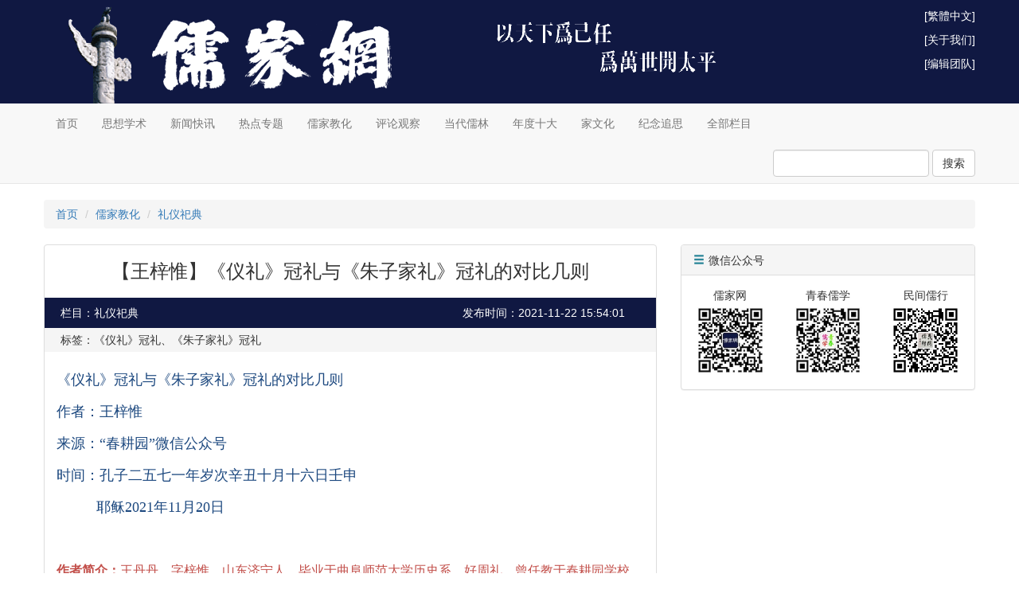

--- FILE ---
content_type: text/html; charset=UTF-8
request_url: https://www.rujiazg.com/article/21974
body_size: 10366
content:
<!DOCTYPE html PUBLIC "-//W3C//DTD XHTML 1.0 Transitional//EN" "http://www.w3.org/TR/xhtml1/DTD/xhtml1-transitional.dtd">
<html>
<head>
    <meta http-equiv="Content-Type" content="text/html; charset=utf-8">
    <meta http-equiv="X-UA-Compatible" content="IE=edge">
    <meta name="viewport" content="width=1200, user-scalable=no">
    <meta name="applicable-device" content="pc">
    <meta name="format-detection" content="telephone=no, email=no, address=no">
    <meta name="csrf-token" content="665Qb2h9Hil2sLoGliROn0ucrkVBNKAWB6ItoiUX">
    <meta name="google-site-verification" content="pbWhRZfbikYFFgO67TcPOFDnKN3II29mxU_WJx-t4XY">
            <title>【王梓惟】《仪礼》冠礼与《朱子家礼》冠礼的对比几则 - 儒家网-北京洙泗文化传承发展有限公司</title>
        <meta name="keywords" content="《仪礼》冠礼,《朱子家礼》冠礼">
    <meta name="description" content="仪礼筮宾，家礼不筮宾，直接选择贤者之宾，‘但择朋友贤而有礼者一人可也’。家礼不筮日不筮宾，注解只是说“今不能然”，龟占、蓍草占即使不能用，还有金钱占卜，家礼丧中之祭也用杯珓来问卜吉日，冠礼为何不卜，只能说是当时人的观念吧。">
    <link rel="shortcut icon" href="https://cdn.rujiazg.com/favicon.ico">
    <link rel="stylesheet" href="https://cdn.staticfile.net/twitter-bootstrap/3.3.7/css/bootstrap.min.css">
    <link rel="stylesheet" href="https://cdn.rujiazg.com/static/app/css/base.css?id=bf6a2c302d2663d8d526">
    <link rel="stylesheet" href="https://cdn.rujiazg.com/static/app/css/front.css?id=5e9a4ff678922578b28a">
        <style>
        .content p {
            font-size: 18px;
            line-height: 30px;
            word-wrap:break-word;
        }
        .content img {
            max-width: 100%;
        }
    </style>
    <!--[if lt IE 9]>
    <script src="https://cdn.staticfile.net/html5shiv/3.7.3/html5shiv.min.js"></script>
    <script src="https://cdn.staticfile.net/respond.js/1.4.2/respond.min.js"></script>
    <link href="https://cdn.rujiazg.com/static/respond/1.4.2/respond-proxy.html" id="respond-proxy">
    <link href="https://www.rujiazg.com/static/respond/1.4.2/respond.proxy.gif" id="respond-redirect">
    <script src="https://www.rujiazg.com/static/respond/1.4.2/respond.proxy.js"></script>
    <![endif]-->

    <script>
        var _hmt = _hmt || [];
        (function() {
            var hm = document.createElement("script");
            hm.src = "https://hm.baidu.com/hm.js?9babfc9b8e88a98b0ed0bb287972377f";
            var s = document.getElementsByTagName("script")[0];
            s.parentNode.insertBefore(hm, s);
        })();
    </script>
</head>
<body>
<div class="banner">
    <div class="container banner-img">
        <div class="pull-right banner-link">
            <p><a href="javascript:;" id="wjwl">[繁体中文]</a></p>

            <p><a href="https://www.rujiazg.com/about">[关于我们]</a></p>
            <p><a href="https://www.rujiazg.com/team">[编辑团队]</a></p>

        </div>
    </div>
</div>
<nav class="navbar navbar-default navbar-static-top">
    <div class="container">
        <ul class="nav navbar-nav">
            <li><a href="https://www.rujiazg.com">首页</a></li>
            <li><a href="https://www.rujiazg.com/category/5">思想学术</a></li>
            <li><a href="https://www.rujiazg.com/category/15">新闻快讯</a></li>
            <li><a href="https://www.rujiazg.com/category/9">热点专题</a></li>
            <li><a href="https://www.rujiazg.com/category/3">儒家教化</a></li>
            <li><a href="https://www.rujiazg.com/category/2">评论观察</a></li>
            <li><a href="https://www.rujiazg.com/category/4">当代儒林</a></li>
            <li><a href="https://www.rujiazg.com/category/25">年度十大</a></li>
            <li><a href="https://www.rujiazg.com/category/163">家文化</a></li>
            <li><a href="https://www.rujiazg.com/category/77">纪念追思</a></li>
            <li><a href="https://www.rujiazg.com/category">全部栏目</a></li>
        </ul>
        <ul class="nav navbar-nav navbar-right">
                            
                
                    </ul>
        <form class="navbar-form navbar-right" style="padding-right: 0;" method="get" action="https://www.rujiazg.com/search" autocomplete="off">
            <div class="form-group">
                <input type="text" name="q" class="form-control" value="">
            </div>
            <button type="submit" class="btn btn-default">搜索</button>
        </form>
    </div>
</nav>
<div class="container">
        <ol class="breadcrumb">
        <li><a href="https://www.rujiazg.com">首页</a></li>
                <li><a href="https://www.rujiazg.com/category/3">儒家教化</a></li>
                    <li><a href="https://www.rujiazg.com/category/16">礼仪祀典</a></li>
            </ol>
    <div class="row">
        <div class="col-xs-8">
            <div class="panel panel-default">
                
                    
                        
                        
                        
                        
                        
                    
                    
                
                <div class="panel-body" style="padding: 0 15px;">
                    <h3 class="text-center" style="margin-bottom: 20px;">【王梓惟】《仪礼》冠礼与《朱子家礼》冠礼的对比几则</h3>
                    <div class="row" style="background-color:#101842;color:#FFF;padding:5px;margin: 0 -15px;line-height: 28px;">
                        
                        <div class="col-xs-8">栏目：礼仪祀典</div>
                        
                        <div class="col-xs-4">发布时间：2021-11-22 15:54:01</div>
                    </div>
                    <div class="row" style="background-color:#f5f5f5;padding:5px;margin: 0 -15px 20px;line-height: 20px;">
                        
                        <div class="col-xs-12">标签：《仪礼》冠礼、《朱子家礼》冠礼</div>
                    </div>
                                        <div class="content word-break" style="margin-bottom: 20px;">
                        <p class="MsoNormal"><span style="font-size: large; font-family: 微软雅黑; color: rgb(28, 72, 127);"><font style="">《仪礼》冠礼与《朱子家礼》冠礼的对比几则</font><o:p></o:p></span></p><p class="MsoNormal"><span style="font-size: large; font-family: 微软雅黑; color: rgb(28, 72, 127);">作者：王梓惟<o:p></o:p></span></p><p class="MsoNormal"><span style="font-size: large; font-family: 微软雅黑; color: rgb(28, 72, 127);">来源：“春耕园”微信公众号<o:p></o:p></span></p><p class="MsoNormal"><span style="font-size: large; font-family: 微软雅黑; color: rgb(28, 72, 127);">时间：孔子二五七一年岁次辛丑十月十六日壬申<o:p></o:p></span></p><p class="MsoNormal"><span style="font-size: large; font-family: 微软雅黑;"><span style="color: rgb(28, 72, 127);">&nbsp;&nbsp;&nbsp;&nbsp;&nbsp;&nbsp;&nbsp;&nbsp;&nbsp;&nbsp;耶稣2021年11月20日</span><o:p></o:p></span></p><p class="MsoNormal"><span style="font-size: large; font-family: 微软雅黑;"><o:p>&nbsp;</o:p></span></p><p class="MsoNormal"><span style="font-family: 微软雅黑;"><span style="color: rgb(194, 79, 74); font-size: medium;"><b style=""><span style="font-weight: bold;">作者简介：</span></b>王丹丹，字梓惟，山东济宁人，毕业于曲阜师范大学历史系。好周礼，曾任教于春耕园学校。</span><span style="font-size: large;"><o:p></o:p></span></span></p><p class="MsoNormal"><span style="font-size: large; font-family: 微软雅黑;"><o:p>&nbsp;</o:p></span></p><p class="MsoNormal" align="center" style="text-align:center;"><span style="font-size: large; font-family: 微软雅黑;"><o:p>&nbsp;</o:p></span><img src="https://static.rujiazg.com/storage/article/0-555.jpg!article_800_auto"></p><p class="MsoNormal"><span style="font-size: large; font-family: 微软雅黑;"><o:p>&nbsp;</o:p></span></p><p class="MsoNormal"><span style="font-size: large; font-family: 微软雅黑;">1.加冠的年龄不同，仪礼是二十岁，家礼是十五到二十岁。<o:p></o:p></span></p><p class="MsoNormal"><span style="font-size: large; font-family: 微软雅黑;"><o:p>&nbsp;</o:p></span></p><p class="MsoNormal"><span style="font-size: large; font-family: 微软雅黑;">2.主人不同，仪礼冠礼的主人是冠者的亲父兄，若无亲父兄，则自冠。<o:p></o:p></span></p><p class="MsoNormal"><span style="font-size: large; font-family: 微软雅黑;"><o:p>&nbsp;</o:p></span></p><p class="MsoNormal"><span style="font-size: large; font-family: 微软雅黑;">家礼冠礼的主人是继高祖的宗子，若无继高祖之宗子，则次级的宗子主持，若都无，则其父主持，祝辞则假宗子为之。<o:p></o:p></span></p><p class="MsoNormal"><span style="font-size: large; font-family: 微软雅黑;"><o:p>&nbsp;</o:p></span></p><p class="MsoNormal"><span style="font-size: large; font-family: 微软雅黑;">3.地点不同，仪礼冠礼在祢庙（主人的父庙）中举行，家礼冠礼在冠者的家中举行。宋朝祭祀用的是祠堂，家礼祠堂小五架屋，不适合冠礼，冠礼众亲都在，人数众多，祠堂面积小，容纳不了那么多人。<o:p></o:p></span></p><p class="MsoNormal"><span style="font-size: large; font-family: 微软雅黑;"><o:p>&nbsp;</o:p></span></p><p class="MsoNormal"><span style="font-size: large; font-family: 微软雅黑;">4.加冠的服饰不同，都为三加，仪礼冠礼的三加衣服：<o:p></o:p></span></p><p class="MsoNormal"><span style="font-size: large; font-family: 微软雅黑;"><o:p>&nbsp;</o:p></span></p><p class="MsoNormal"><span style="font-size: large; font-family: 微软雅黑;">爵弁，玄衣，纁裳，缁带，韎韐。纁屦，黑絇繶纯<o:p></o:p></span></p><p class="MsoNormal"><span style="font-size: large; font-family: 微软雅黑;"><o:p>&nbsp;</o:p></span></p><p class="MsoNormal"><span style="font-size: large; font-family: 微软雅黑;">皮弁，素衣，素积裳，缁带，素韠。白屦，缁絇繶纯<o:p></o:p></span></p><p class="MsoNormal"><span style="font-size: large; font-family: 微软雅黑;"><o:p>&nbsp;</o:p></span></p><p class="MsoNormal"><span style="font-size: large; font-family: 微软雅黑;">缁布冠，玄衣，玄裳[上士玄裳、中士黄裳、下士杂裳]，缁带，爵韠。黑屦，青絇繶纯。<o:p></o:p></span></p><p class="MsoNormal"><span style="font-size: large; font-family: 微软雅黑;"><o:p>&nbsp;</o:p></span></p><p class="MsoNormal"><span style="font-size: large; font-family: 微软雅黑;">家礼冠礼的三加衣服：<o:p></o:p></span></p><p class="MsoNormal"><span style="font-size: large; font-family: 微软雅黑;"><o:p>&nbsp;</o:p></span></p><p class="MsoNormal"><span style="font-size: large; font-family: 微软雅黑;">家礼，幅巾、深衣、大带，履<o:p></o:p></span></p><p class="MsoNormal"><span style="font-size: large; font-family: 微软雅黑;"><o:p>&nbsp;</o:p></span></p><p class="MsoNormal"><span style="font-size: large; font-family: 微软雅黑;">再加，帽子，服皂衫，革带，鞋。<o:p></o:p></span></p><p class="MsoNormal"><span style="font-size: large; font-family: 微软雅黑;"><o:p>&nbsp;</o:p></span></p><p class="MsoNormal"><span style="font-size: large; font-family: 微软雅黑;">三加，幞头，公服，革带，靴，执笏。若襕衫，靴。<o:p></o:p></span></p><p class="MsoNormal"><span style="font-size: large; font-family: 微软雅黑;"><o:p>&nbsp;</o:p></span></p><p class="MsoNormal"><span style="font-size: large; font-family: 微软雅黑;">5.仪礼加冠前要筮日，家礼不筮日，在正月内择一日。家礼“古礼筮日，今不能然，但正月内择一日可也”，仪礼当在二月，《夏小正》云：“二月绥多士女，冠子取妻时也。”<o:p></o:p></span></p><p class="MsoNormal"><span style="font-size: large; font-family: 微软雅黑;"><o:p>&nbsp;</o:p></span></p><p class="MsoNormal"><span style="font-size: large; font-family: 微软雅黑;">6.仪礼在庙中举行，故不告庙，家礼冠前要去告庙（祠堂），家礼用告祠堂比拟于仪礼的筮日了。<o:p></o:p></span></p><p class="MsoNormal"><span style="font-size: large; font-family: 微软雅黑;"><o:p>&nbsp;</o:p></span></p><p class="MsoNormal"><span style="font-size: large; font-family: 微软雅黑;">7.仪礼筮宾，家礼不筮宾，直接选择贤者之宾，‘但择朋友贤而有礼者一人可也’。家礼不筮日不筮宾，注解只是说“今不能然”，龟占、蓍草占即使不能用，还有金钱占卜，家礼丧中之祭也用杯珓来问卜吉日，冠礼为何不卜，只能说是当时人的观念吧。<o:p></o:p></span></p><p class="MsoNormal"><span style="font-size: large; font-family: 微软雅黑;"><o:p>&nbsp;</o:p></span></p><p class="MsoNormal"><span style="font-size: large; font-family: 微软雅黑;">8.戒宾，二礼都是礼辞，言辞基本相同。<o:p></o:p></span></p><p class="MsoNormal"><span style="font-size: large; font-family: 微软雅黑;"><o:p>&nbsp;</o:p></span></p><p class="MsoNormal"><span style="font-size: large; font-family: 微软雅黑;">9.宿宾，仪礼冠礼是加冠的前两天，家礼冠礼是前一天。仪礼冠礼是主人朝服亲自去，家礼冠礼是遣子弟以书信致辞。<o:p></o:p></span></p><p class="MsoNormal"><span style="font-size: large; font-family: 微软雅黑;"><o:p>&nbsp;</o:p></span></p><p class="MsoNormal"><span style="font-size: large; font-family: 微软雅黑;">10.仪礼有宿赞者，家礼无。<o:p></o:p></span></p><p class="MsoNormal"><span style="font-size: large; font-family: 微软雅黑;"><o:p>&nbsp;</o:p></span></p><p class="MsoNormal"><span style="font-size: large; font-family: 微软雅黑;">11仪礼在冠期的前一天有为期告期的仪式，家礼无。<o:p></o:p></span></p><p class="MsoNormal"><span style="font-size: large; font-family: 微软雅黑;"><o:p>&nbsp;</o:p></span></p><p class="MsoNormal"><span style="font-size: large; font-family: 微软雅黑;">12.家礼时代的宋代和仪礼时代的周朝宫室结构发生了变化，仪礼冠礼宫室结构是前堂，堂中后面西边是室，右边是东方，仪礼都是按这个结构来行礼，而宋朝宫室结构前厅，后中堂，后室，厅是接待宾客的地方，中堂是亲人活动的地方，室是休息或者女子待的地方。为了不忘本，家礼行礼，皆仿仪礼为之，冠礼在前厅举行，相当于仪礼在堂行冠礼，宋厅无东房，则用布在厅的东北围一个范围作为东房，厅无两阶，则画出来阼阶和宾阶。因此，陈设冠服，也皆如仪礼，东领，北上。其他酒尊等也如仪礼，只是时代不同，用的器具不同。<o:p></o:p></span></p><p class="MsoNormal"><span style="font-size: large; font-family: 微软雅黑;"><o:p>&nbsp;</o:p></span></p><p class="MsoNormal"><span style="font-size: large; font-family: 微软雅黑;">13.仪礼和家礼的三冠都是放到西阶下。<o:p></o:p></span></p><p class="MsoNormal"><span style="font-size: large; font-family: 微软雅黑;"><o:p>&nbsp;</o:p></span></p><p class="MsoNormal"><span style="font-size: large; font-family: 微软雅黑;">14.仪礼和家礼对待长子和庶子冠礼同，仪礼冠长子，在房户东，阼阶上偏北席子面西，家礼也如此。仪礼冠庶子在室户之西，席子面南，家礼在堂西，意思一样。<o:p></o:p></span></p><p class="MsoNormal"><span style="font-size: large; font-family: 微软雅黑;"><o:p>&nbsp;</o:p></span></p><p class="MsoNormal"><span style="font-size: large; font-family: 微软雅黑;">15.仪礼筮日筮宾戒宾等，主人皆着朝服，家礼着深衣，仪礼主人入庙着玄端，家礼说着盛服，可能是襕衫或公服。<o:p></o:p></span></p><p class="MsoNormal"><span style="font-size: large; font-family: 微软雅黑;"><o:p>&nbsp;</o:p></span></p><p class="MsoNormal"><span style="font-size: large; font-family: 微软雅黑;">16.正式仪式，主人和众兄弟站立的顺序，二礼基本相同。迎宾三揖至阶，三让升堂，似乎也相同，说似乎，仪礼固如此，家礼没明确说，只说分庭揖让至阶升堂，厅既比拟于周之堂，则分庭后似乎也可主人向东，宾客向西作揖，向北当涂作揖，宋朝院中虽无碑，当可拟三分之一庭院为之，当碑又一作揖，则三让后，主人先升堂，都和仪礼同。三加的仪式同，辞令同。唯三加后，仪礼用醴，家礼用酒，司马温公说“今私家无醴，以酒代之”，此说法也颇为奇怪，醴酒甚容易成，夏季高温，一夕可成，冬季天冷，三五天也可成，大概主要是宋朝没有喝醴酒的习惯了，正如冠礼没有筮日筮宾一样，盖是习惯使然。<o:p></o:p></span></p><p class="MsoNormal"><span style="font-size: large; font-family: 微软雅黑;"><o:p>&nbsp;</o:p></span></p><p class="MsoNormal"><span style="font-size: large; font-family: 微软雅黑;">17.三加一醴后，仪礼的动态是：见母于东壁--取字--宾出就次--见兄弟于堂下，见姑姊于寝宫--易服见君、见乡大夫乡先生--礼宾-宾出，归宾俎。<o:p></o:p></span></p><p class="MsoNormal"><span style="font-size: large; font-family: 微软雅黑;"><o:p>&nbsp;</o:p></span></p><p class="MsoNormal"><span style="font-size: large; font-family: 微软雅黑;">三加一醮后，家礼的动态是：取字--宾出就次--主人以冠者见于祠堂--见众亲--礼宾--冠者出，见乡先生及父之执友。<o:p></o:p></span></p><p class="MsoNormal"><span style="font-size: large; font-family: 微软雅黑;"><o:p>&nbsp;</o:p></span></p><p class="MsoNormal"><span style="font-size: large; font-family: 微软雅黑;">此处有比较大的变化，主要有三点：第一，仪礼冠后见亲人，是分开见她们的，且是不同的地点，如先见母亲于庙之东壁，母亲与冠者侠拜行礼，次见兄弟于堂下，次见姑姊于寝宫；家礼的话是一起见众亲，都于中堂见之，中堂父母面南坐，冠者拜，父母为之起，但母却不为之拜，拜众人，也是应答拜者拜，盖长者不拜幼者，于周，君犹拜臣，此周宋之一异。第二，仪礼在庙中举行，鬼神已知之，无须告庙。家礼在家中举行，礼成犹须单独告庙。第三，仪礼冠后，冠者先见君，再见乡大夫、乡先生，家礼无见君，只见乡先生及父之好友。冠者见君，在周不是难事，君臣关系犹如朋友，非如后世严苛，周礼，臣拜君，燕礼中或朝礼中君也拜臣，君虽无事不去臣家中，但丧大记云：“君于大夫疾，三问之。在殡，三往焉。士疾，壹问之。在殡，壹往焉。”也就是说，臣生病，君要去问疾病，臣去世，君也要吊唁，这些都是礼文的明确规定。而家礼冠子之时，君臣或者君民之际严苛，关系渐远，故不见君，即便能见也是私恩，和写在礼法中的文字不可比拟。<o:p></o:p></span></p><p class="MsoNormal"><span style="font-size: large; font-family: 微软雅黑;"><o:p>&nbsp;</o:p></span></p><p class="MsoNormal"><span style="font-size: large; font-family: 微软雅黑;">18.家礼明显区别仪礼冠礼的地方，是家礼冠礼非常重视宗法，主人都是最高的继高祖的宗子，没有才是次之的宗子，父亲一般不能做主人，仪礼都是亲父兄作主人，若无则自冠。仪礼迎宾是冠者父亲迎宾，家礼主人既是宗子，则宗子迎宾，父跟在其后，两次告祠堂，也是宗子。冠后见尊长，若非宗子之子，则不能先见自己的父母亲人，而是“先见宗子，及诸尊于父者于堂，乃就私室见于父母及余亲”，这些都表明家礼非常重视宗法，主要是小宗法。周礼盛行的时代，是大宗法与小宗法并行的，周朝都重视，尊尊亲亲有别，周制冠子，则取亲亲，主人为父兄，宋重尊尊，主人为宗子。周朝虽重宗法，但入仕为士才有庙（父庙或者父祖共庙），官爵高的庙数多，而庶人是无庙的。宋代凡宗子皆可有祠堂，则庶人祠堂最高可祭高祖，人数众多的家族在祠堂收族聚宗的集合下，势必会走向强大，则有明后祠堂扩大，大宗法盛行，则家族宗族逐渐尾大不掉，家族械斗，盖无不和此相关。<o:p></o:p></span></p><p class="MsoNormal"><span style="font-size: large; font-family: 微软雅黑;"><o:p>&nbsp;</o:p></span></p><p class="MsoNormal" align="right" style="text-align:right;"><span style="font-size: large; font-family: 微软雅黑;">责任编辑：近复<o:p></o:p></span></p><p><!--[if gte mso 9]><xml><w:LatentStyles DefLockedState="false"  DefUnhideWhenUsed="true"  DefSemiHidden="true"  DefQFormat="false"  DefPriority="99"  LatentStyleCount="260" >
<w:LsdException Locked="false"  Priority="99"  SemiHidden="false"  Name="Normal" ></w:LsdException>
<w:LsdException Locked="false"  Priority="99"  SemiHidden="false"  Name="heading 1" ></w:LsdException>
<w:LsdException Locked="false"  Priority="99"  SemiHidden="false"  Name="heading 2" ></w:LsdException>
<w:LsdException Locked="false"  Priority="99"  SemiHidden="false"  Name="heading 3" ></w:LsdException>
<w:LsdException Locked="false"  Priority="99"  SemiHidden="false"  Name="heading 4" ></w:LsdException>
<w:LsdException Locked="false"  Priority="99"  SemiHidden="false"  Name="heading 5" ></w:LsdException>
<w:LsdException Locked="false"  Priority="99"  SemiHidden="false"  Name="heading 6" ></w:LsdException>
<w:LsdException Locked="false"  Priority="99"  SemiHidden="false"  Name="heading 7" ></w:LsdException>
<w:LsdException Locked="false"  Priority="99"  SemiHidden="false"  Name="heading 8" ></w:LsdException>
<w:LsdException Locked="false"  Priority="99"  SemiHidden="false"  Name="heading 9" ></w:LsdException>
<w:LsdException Locked="false"  Priority="99"  SemiHidden="false"  Name="index 1" ></w:LsdException>
<w:LsdException Locked="false"  Priority="99"  SemiHidden="false"  Name="index 2" ></w:LsdException>
<w:LsdException Locked="false"  Priority="99"  SemiHidden="false"  Name="index 3" ></w:LsdException>
<w:LsdException Locked="false"  Priority="99"  SemiHidden="false"  Name="index 4" ></w:LsdException>
<w:LsdException Locked="false"  Priority="99"  SemiHidden="false"  Name="index 5" ></w:LsdException>
<w:LsdException Locked="false"  Priority="99"  SemiHidden="false"  Name="index 6" ></w:LsdException>
<w:LsdException Locked="false"  Priority="99"  SemiHidden="false"  Name="index 7" ></w:LsdException>
<w:LsdException Locked="false"  Priority="99"  SemiHidden="false"  Name="index 8" ></w:LsdException>
<w:LsdException Locked="false"  Priority="99"  SemiHidden="false"  Name="index 9" ></w:LsdException>
<w:LsdException Locked="false"  Priority="99"  SemiHidden="false"  Name="toc 1" ></w:LsdException>
<w:LsdException Locked="false"  Priority="99"  SemiHidden="false"  Name="toc 2" ></w:LsdException>
<w:LsdException Locked="false"  Priority="99"  SemiHidden="false"  Name="toc 3" ></w:LsdException>
<w:LsdException Locked="false"  Priority="99"  SemiHidden="false"  Name="toc 4" ></w:LsdException>
<w:LsdException Locked="false"  Priority="99"  SemiHidden="false"  Name="toc 5" ></w:LsdException>
<w:LsdException Locked="false"  Priority="99"  SemiHidden="false"  Name="toc 6" ></w:LsdException>
<w:LsdException Locked="false"  Priority="99"  SemiHidden="false"  Name="toc 7" ></w:LsdException>
<w:LsdException Locked="false"  Priority="99"  SemiHidden="false"  Name="toc 8" ></w:LsdException>
<w:LsdException Locked="false"  Priority="99"  SemiHidden="false"  Name="toc 9" ></w:LsdException>
<w:LsdException Locked="false"  Priority="99"  SemiHidden="false"  Name="Normal Indent" ></w:LsdException>
<w:LsdException Locked="false"  Priority="99"  SemiHidden="false"  Name="footnote text" ></w:LsdException>
<w:LsdException Locked="false"  Priority="99"  SemiHidden="false"  Name="annotation text" ></w:LsdException>
<w:LsdException Locked="false"  Priority="99"  SemiHidden="false"  Name="header" ></w:LsdException>
<w:LsdException Locked="false"  Priority="99"  SemiHidden="false"  Name="footer" ></w:LsdException>
<w:LsdException Locked="false"  Priority="99"  SemiHidden="false"  Name="index heading" ></w:LsdException>
<w:LsdException Locked="false"  Priority="99"  SemiHidden="false"  Name="caption" ></w:LsdException>
<w:LsdException Locked="false"  Priority="99"  SemiHidden="false"  Name="table of figures" ></w:LsdException>
<w:LsdException Locked="false"  Priority="99"  SemiHidden="false"  Name="envelope address" ></w:LsdException>
<w:LsdException Locked="false"  Priority="99"  SemiHidden="false"  Name="envelope return" ></w:LsdException>
<w:LsdException Locked="false"  Priority="99"  SemiHidden="false"  Name="footnote reference" ></w:LsdException>
<w:LsdException Locked="false"  Priority="99"  SemiHidden="false"  Name="annotation reference" ></w:LsdException>
<w:LsdException Locked="false"  Priority="99"  SemiHidden="false"  Name="line number" ></w:LsdException>
<w:LsdException Locked="false"  Priority="99"  SemiHidden="false"  Name="page number" ></w:LsdException>
<w:LsdException Locked="false"  Priority="99"  SemiHidden="false"  Name="endnote reference" ></w:LsdException>
<w:LsdException Locked="false"  Priority="99"  SemiHidden="false"  Name="endnote text" ></w:LsdException>
<w:LsdException Locked="false"  Priority="99"  SemiHidden="false"  Name="table of authorities" ></w:LsdException>
<w:LsdException Locked="false"  Priority="99"  SemiHidden="false"  Name="macro" ></w:LsdException>
<w:LsdException Locked="false"  Priority="99"  SemiHidden="false"  Name="toa heading" ></w:LsdException>
<w:LsdException Locked="false"  Priority="99"  SemiHidden="false"  Name="List" ></w:LsdException>
<w:LsdException Locked="false"  Priority="99"  SemiHidden="false"  Name="List Bullet" ></w:LsdException>
<w:LsdException Locked="false"  Priority="99"  SemiHidden="false"  Name="List Number" ></w:LsdException>
<w:LsdException Locked="false"  Priority="99"  SemiHidden="false"  Name="List 2" ></w:LsdException>
<w:LsdException Locked="false"  Priority="99"  SemiHidden="false"  Name="List 3" ></w:LsdException>
<w:LsdException Locked="false"  Priority="99"  SemiHidden="false"  Name="List 4" ></w:LsdException>
<w:LsdException Locked="false"  Priority="99"  SemiHidden="false"  Name="List 5" ></w:LsdException>
<w:LsdException Locked="false"  Priority="99"  SemiHidden="false"  Name="List Bullet 2" ></w:LsdException>
<w:LsdException Locked="false"  Priority="99"  SemiHidden="false"  Name="List Bullet 3" ></w:LsdException>
<w:LsdException Locked="false"  Priority="99"  SemiHidden="false"  Name="List Bullet 4" ></w:LsdException>
<w:LsdException Locked="false"  Priority="99"  SemiHidden="false"  Name="List Bullet 5" ></w:LsdException>
<w:LsdException Locked="false"  Priority="99"  SemiHidden="false"  Name="List Number 2" ></w:LsdException>
<w:LsdException Locked="false"  Priority="99"  SemiHidden="false"  Name="List Number 3" ></w:LsdException>
<w:LsdException Locked="false"  Priority="99"  SemiHidden="false"  Name="List Number 4" ></w:LsdException>
<w:LsdException Locked="false"  Priority="99"  SemiHidden="false"  Name="List Number 5" ></w:LsdException>
<w:LsdException Locked="false"  Priority="99"  SemiHidden="false"  Name="Title" ></w:LsdException>
<w:LsdException Locked="false"  Priority="99"  SemiHidden="false"  Name="Closing" ></w:LsdException>
<w:LsdException Locked="false"  Priority="99"  SemiHidden="false"  Name="Signature" ></w:LsdException>
<w:LsdException Locked="false"  Priority="99"  SemiHidden="false"  Name="Default Paragraph Font" ></w:LsdException>
<w:LsdException Locked="false"  Priority="99"  SemiHidden="false"  Name="Body Text" ></w:LsdException>
<w:LsdException Locked="false"  Priority="99"  SemiHidden="false"  Name="Body Text Indent" ></w:LsdException>
<w:LsdException Locked="false"  Priority="99"  SemiHidden="false"  Name="List Continue" ></w:LsdException>
<w:LsdException Locked="false"  Priority="99"  SemiHidden="false"  Name="List Continue 2" ></w:LsdException>
<w:LsdException Locked="false"  Priority="99"  SemiHidden="false"  Name="List Continue 3" ></w:LsdException>
<w:LsdException Locked="false"  Priority="99"  SemiHidden="false"  Name="List Continue 4" ></w:LsdException>
<w:LsdException Locked="false"  Priority="99"  SemiHidden="false"  Name="List Continue 5" ></w:LsdException>
<w:LsdException Locked="false"  Priority="99"  SemiHidden="false"  Name="Message Header" ></w:LsdException>
<w:LsdException Locked="false"  Priority="99"  SemiHidden="false"  Name="Subtitle" ></w:LsdException>
<w:LsdException Locked="false"  Priority="99"  SemiHidden="false"  Name="Salutation" ></w:LsdException>
<w:LsdException Locked="false"  Priority="99"  SemiHidden="false"  Name="Date" ></w:LsdException>
<w:LsdException Locked="false"  Priority="99"  SemiHidden="false"  Name="Body Text First Indent" ></w:LsdException>
<w:LsdException Locked="false"  Priority="99"  SemiHidden="false"  Name="Body Text First Indent 2" ></w:LsdException>
<w:LsdException Locked="false"  Priority="99"  SemiHidden="false"  Name="Note Heading" ></w:LsdException>
<w:LsdException Locked="false"  Priority="99"  SemiHidden="false"  Name="Body Text 2" ></w:LsdException>
<w:LsdException Locked="false"  Priority="99"  SemiHidden="false"  Name="Body Text 3" ></w:LsdException>
<w:LsdException Locked="false"  Priority="99"  SemiHidden="false"  Name="Body Text Indent 2" ></w:LsdException>
<w:LsdException Locked="false"  Priority="99"  SemiHidden="false"  Name="Body Text Indent 3" ></w:LsdException>
<w:LsdException Locked="false"  Priority="99"  SemiHidden="false"  Name="Block Text" ></w:LsdException>
<w:LsdException Locked="false"  Priority="99"  SemiHidden="false"  Name="Hyperlink" ></w:LsdException>
<w:LsdException Locked="false"  Priority="99"  SemiHidden="false"  Name="FollowedHyperlink" ></w:LsdException>
<w:LsdException Locked="false"  Priority="99"  SemiHidden="false"  Name="Strong" ></w:LsdException>
<w:LsdException Locked="false"  Priority="99"  SemiHidden="false"  Name="Emphasis" ></w:LsdException>
<w:LsdException Locked="false"  Priority="99"  SemiHidden="false"  Name="Document Map" ></w:LsdException>
<w:LsdException Locked="false"  Priority="99"  SemiHidden="false"  Name="Plain Text" ></w:LsdException>
<w:LsdException Locked="false"  Priority="99"  SemiHidden="false"  Name="E-mail Signature" ></w:LsdException>
<w:LsdException Locked="false"  Priority="99"  SemiHidden="false"  Name="Normal (Web)" ></w:LsdException>
<w:LsdException Locked="false"  Priority="99"  SemiHidden="false"  Name="HTML Acronym" ></w:LsdException>
<w:LsdException Locked="false"  Priority="99"  SemiHidden="false"  Name="HTML Address" ></w:LsdException>
<w:LsdException Locked="false"  Priority="99"  SemiHidden="false"  Name="HTML Cite" ></w:LsdException>
<w:LsdException Locked="false"  Priority="99"  SemiHidden="false"  Name="HTML Code" ></w:LsdException>
<w:LsdException Locked="false"  Priority="99"  SemiHidden="false"  Name="HTML Definition" ></w:LsdException>
<w:LsdException Locked="false"  Priority="99"  SemiHidden="false"  Name="HTML Keyboard" ></w:LsdException>
<w:LsdException Locked="false"  Priority="99"  SemiHidden="false"  Name="HTML Preformatted" ></w:LsdException>
<w:LsdException Locked="false"  Priority="99"  SemiHidden="false"  Name="HTML Sample" ></w:LsdException>
<w:LsdException Locked="false"  Priority="99"  SemiHidden="false"  Name="HTML Typewriter" ></w:LsdException>
<w:LsdException Locked="false"  Priority="99"  SemiHidden="false"  Name="HTML Variable" ></w:LsdException>
<w:LsdException Locked="false"  Priority="99"  SemiHidden="false"  Name="Normal Table" ></w:LsdException>
<w:LsdException Locked="false"  Priority="99"  SemiHidden="false"  Name="annotation subject" ></w:LsdException>
<w:LsdException Locked="false"  Priority="99"  SemiHidden="false"  Name="No List" ></w:LsdException>
<w:LsdException Locked="false"  Priority="99"  SemiHidden="false"  Name="1 / a / i" ></w:LsdException>
<w:LsdException Locked="false"  Priority="99"  SemiHidden="false"  Name="1 / 1.1 / 1.1.1" ></w:LsdException>
<w:LsdException Locked="false"  Priority="99"  SemiHidden="false"  Name="Article / Section" ></w:LsdException>
<w:LsdException Locked="false"  Priority="99"  SemiHidden="false"  Name="Table Simple 1" ></w:LsdException>
<w:LsdException Locked="false"  Priority="99"  SemiHidden="false"  Name="Table Simple 2" ></w:LsdException>
<w:LsdException Locked="false"  Priority="99"  SemiHidden="false"  Name="Table Simple 3" ></w:LsdException>
<w:LsdException Locked="false"  Priority="99"  SemiHidden="false"  Name="Table Classic 1" ></w:LsdException>
<w:LsdException Locked="false"  Priority="99"  SemiHidden="false"  Name="Table Classic 2" ></w:LsdException>
<w:LsdException Locked="false"  Priority="99"  SemiHidden="false"  Name="Table Classic 3" ></w:LsdException>
<w:LsdException Locked="false"  Priority="99"  SemiHidden="false"  Name="Table Classic 4" ></w:LsdException>
<w:LsdException Locked="false"  Priority="99"  SemiHidden="false"  Name="Table Colorful 1" ></w:LsdException>
<w:LsdException Locked="false"  Priority="99"  SemiHidden="false"  Name="Table Colorful 2" ></w:LsdException>
<w:LsdException Locked="false"  Priority="99"  SemiHidden="false"  Name="Table Colorful 3" ></w:LsdException>
<w:LsdException Locked="false"  Priority="99"  SemiHidden="false"  Name="Table Columns 1" ></w:LsdException>
<w:LsdException Locked="false"  Priority="99"  SemiHidden="false"  Name="Table Columns 2" ></w:LsdException>
<w:LsdException Locked="false"  Priority="99"  SemiHidden="false"  Name="Table Columns 3" ></w:LsdException>
<w:LsdException Locked="false"  Priority="99"  SemiHidden="false"  Name="Table Columns 4" ></w:LsdException>
<w:LsdException Locked="false"  Priority="99"  SemiHidden="false"  Name="Table Columns 5" ></w:LsdException>
<w:LsdException Locked="false"  Priority="99"  SemiHidden="false"  Name="Table Grid 1" ></w:LsdException>
<w:LsdException Locked="false"  Priority="99"  SemiHidden="false"  Name="Table Grid 2" ></w:LsdException>
<w:LsdException Locked="false"  Priority="99"  SemiHidden="false"  Name="Table Grid 3" ></w:LsdException>
<w:LsdException Locked="false"  Priority="99"  SemiHidden="false"  Name="Table Grid 4" ></w:LsdException>
<w:LsdException Locked="false"  Priority="99"  SemiHidden="false"  Name="Table Grid 5" ></w:LsdException>
<w:LsdException Locked="false"  Priority="99"  SemiHidden="false"  Name="Table Grid 6" ></w:LsdException>
<w:LsdException Locked="false"  Priority="99"  SemiHidden="false"  Name="Table Grid 7" ></w:LsdException>
<w:LsdException Locked="false"  Priority="99"  SemiHidden="false"  Name="Table Grid 8" ></w:LsdException>
<w:LsdException Locked="false"  Priority="99"  SemiHidden="false"  Name="Table List 1" ></w:LsdException>
<w:LsdException Locked="false"  Priority="99"  SemiHidden="false"  Name="Table List 2" ></w:LsdException>
<w:LsdException Locked="false"  Priority="99"  SemiHidden="false"  Name="Table List 3" ></w:LsdException>
<w:LsdException Locked="false"  Priority="99"  SemiHidden="false"  Name="Table List 4" ></w:LsdException>
<w:LsdException Locked="false"  Priority="99"  SemiHidden="false"  Name="Table List 5" ></w:LsdException>
<w:LsdException Locked="false"  Priority="99"  SemiHidden="false"  Name="Table List 6" ></w:LsdException>
<w:LsdException Locked="false"  Priority="99"  SemiHidden="false"  Name="Table List 7" ></w:LsdException>
<w:LsdException Locked="false"  Priority="99"  SemiHidden="false"  Name="Table List 8" ></w:LsdException>
<w:LsdException Locked="false"  Priority="99"  SemiHidden="false"  Name="Table 3D effects 1" ></w:LsdException>
<w:LsdException Locked="false"  Priority="99"  SemiHidden="false"  Name="Table 3D effects 2" ></w:LsdException>
<w:LsdException Locked="false"  Priority="99"  SemiHidden="false"  Name="Table 3D effects 3" ></w:LsdException>
<w:LsdException Locked="false"  Priority="99"  SemiHidden="false"  Name="Table Contemporary" ></w:LsdException>
<w:LsdException Locked="false"  Priority="99"  SemiHidden="false"  Name="Table Elegant" ></w:LsdException>
<w:LsdException Locked="false"  Priority="99"  SemiHidden="false"  Name="Table Professional" ></w:LsdException>
<w:LsdException Locked="false"  Priority="99"  SemiHidden="false"  Name="Table Subtle 1" ></w:LsdException>
<w:LsdException Locked="false"  Priority="99"  SemiHidden="false"  Name="Table Subtle 2" ></w:LsdException>
<w:LsdException Locked="false"  Priority="99"  SemiHidden="false"  Name="Table Web 1" ></w:LsdException>
<w:LsdException Locked="false"  Priority="99"  SemiHidden="false"  Name="Table Web 2" ></w:LsdException>
<w:LsdException Locked="false"  Priority="99"  SemiHidden="false"  Name="Table Web 3" ></w:LsdException>
<w:LsdException Locked="false"  Priority="99"  SemiHidden="false"  Name="Balloon Text" ></w:LsdException>
<w:LsdException Locked="false"  Priority="99"  SemiHidden="false"  Name="Table Grid" ></w:LsdException>
<w:LsdException Locked="false"  Priority="99"  SemiHidden="false"  Name="Table Theme" ></w:LsdException>
<w:LsdException Locked="false"  Priority="99"  SemiHidden="false"  Name="Placeholder Text" ></w:LsdException>
<w:LsdException Locked="false"  Priority="99"  SemiHidden="false"  Name="No Spacing" ></w:LsdException>
<w:LsdException Locked="false"  Priority="99"  SemiHidden="false"  Name="Light Shading" ></w:LsdException>
<w:LsdException Locked="false"  Priority="99"  SemiHidden="false"  Name="Light List" ></w:LsdException>
<w:LsdException Locked="false"  Priority="99"  SemiHidden="false"  Name="Light Grid" ></w:LsdException>
<w:LsdException Locked="false"  Priority="99"  SemiHidden="false"  Name="Medium Shading 1" ></w:LsdException>
<w:LsdException Locked="false"  Priority="99"  SemiHidden="false"  Name="Medium Shading 2" ></w:LsdException>
<w:LsdException Locked="false"  Priority="99"  SemiHidden="false"  Name="Medium List 1" ></w:LsdException>
<w:LsdException Locked="false"  Priority="99"  SemiHidden="false"  Name="Medium List 2" ></w:LsdException>
<w:LsdException Locked="false"  Priority="99"  SemiHidden="false"  Name="Medium Grid 1" ></w:LsdException>
<w:LsdException Locked="false"  Priority="99"  SemiHidden="false"  Name="Medium Grid 2" ></w:LsdException>
<w:LsdException Locked="false"  Priority="99"  SemiHidden="false"  Name="Medium Grid 3" ></w:LsdException>
<w:LsdException Locked="false"  Priority="99"  SemiHidden="false"  Name="Dark List" ></w:LsdException>
<w:LsdException Locked="false"  Priority="99"  SemiHidden="false"  Name="Colorful Shading" ></w:LsdException>
<w:LsdException Locked="false"  Priority="99"  SemiHidden="false"  Name="Colorful List" ></w:LsdException>
<w:LsdException Locked="false"  Priority="99"  SemiHidden="false"  Name="Colorful Grid" ></w:LsdException>
<w:LsdException Locked="false"  Priority="99"  SemiHidden="false"  Name="Light Shading Accent 1" ></w:LsdException>
<w:LsdException Locked="false"  Priority="99"  SemiHidden="false"  Name="Light List Accent 1" ></w:LsdException>
<w:LsdException Locked="false"  Priority="99"  SemiHidden="false"  Name="Light Grid Accent 1" ></w:LsdException>
<w:LsdException Locked="false"  Priority="99"  SemiHidden="false"  Name="Medium Shading 1 Accent 1" ></w:LsdException>
<w:LsdException Locked="false"  Priority="99"  SemiHidden="false"  Name="Medium Shading 2 Accent 1" ></w:LsdException>
<w:LsdException Locked="false"  Priority="99"  SemiHidden="false"  Name="Medium List 1 Accent 1" ></w:LsdException>
<w:LsdException Locked="false"  Priority="99"  SemiHidden="false"  Name="List Paragraph" ></w:LsdException>
<w:LsdException Locked="false"  Priority="99"  SemiHidden="false"  Name="Quote" ></w:LsdException>
<w:LsdException Locked="false"  Priority="99"  SemiHidden="false"  Name="Intense Quote" ></w:LsdException>
<w:LsdException Locked="false"  Priority="99"  SemiHidden="false"  Name="Medium List 2 Accent 1" ></w:LsdException>
<w:LsdException Locked="false"  Priority="99"  SemiHidden="false"  Name="Medium Grid 1 Accent 1" ></w:LsdException>
<w:LsdException Locked="false"  Priority="99"  SemiHidden="false"  Name="Medium Grid 2 Accent 1" ></w:LsdException>
<w:LsdException Locked="false"  Priority="99"  SemiHidden="false"  Name="Medium Grid 3 Accent 1" ></w:LsdException>
<w:LsdException Locked="false"  Priority="99"  SemiHidden="false"  Name="Dark List Accent 1" ></w:LsdException>
<w:LsdException Locked="false"  Priority="99"  SemiHidden="false"  Name="Colorful Shading Accent 1" ></w:LsdException>
<w:LsdException Locked="false"  Priority="99"  SemiHidden="false"  Name="Colorful List Accent 1" ></w:LsdException>
<w:LsdException Locked="false"  Priority="99"  SemiHidden="false"  Name="Colorful Grid Accent 1" ></w:LsdException>
<w:LsdException Locked="false"  Priority="99"  SemiHidden="false"  Name="Light Shading Accent 2" ></w:LsdException>
<w:LsdException Locked="false"  Priority="99"  SemiHidden="false"  Name="Light List Accent 2" ></w:LsdException>
<w:LsdException Locked="false"  Priority="99"  SemiHidden="false"  Name="Light Grid Accent 2" ></w:LsdException>
<w:LsdException Locked="false"  Priority="99"  SemiHidden="false"  Name="Medium Shading 1 Accent 2" ></w:LsdException>
<w:LsdException Locked="false"  Priority="99"  SemiHidden="false"  Name="Medium Shading 2 Accent 2" ></w:LsdException>
<w:LsdException Locked="false"  Priority="99"  SemiHidden="false"  Name="Medium List 1 Accent 2" ></w:LsdException>
<w:LsdException Locked="false"  Priority="99"  SemiHidden="false"  Name="Medium List 2 Accent 2" ></w:LsdException>
<w:LsdException Locked="false"  Priority="99"  SemiHidden="false"  Name="Medium Grid 1 Accent 2" ></w:LsdException>
<w:LsdException Locked="false"  Priority="99"  SemiHidden="false"  Name="Medium Grid 2 Accent 2" ></w:LsdException>
<w:LsdException Locked="false"  Priority="99"  SemiHidden="false"  Name="Medium Grid 3 Accent 2" ></w:LsdException>
<w:LsdException Locked="false"  Priority="99"  SemiHidden="false"  Name="Dark List Accent 2" ></w:LsdException>
<w:LsdException Locked="false"  Priority="99"  SemiHidden="false"  Name="Colorful Shading Accent 2" ></w:LsdException>
<w:LsdException Locked="false"  Priority="99"  SemiHidden="false"  Name="Colorful List Accent 2" ></w:LsdException>
<w:LsdException Locked="false"  Priority="99"  SemiHidden="false"  Name="Colorful Grid Accent 2" ></w:LsdException>
<w:LsdException Locked="false"  Priority="99"  SemiHidden="false"  Name="Light Shading Accent 3" ></w:LsdException>
<w:LsdException Locked="false"  Priority="99"  SemiHidden="false"  Name="Light List Accent 3" ></w:LsdException>
<w:LsdException Locked="false"  Priority="99"  SemiHidden="false"  Name="Light Grid Accent 3" ></w:LsdException>
<w:LsdException Locked="false"  Priority="99"  SemiHidden="false"  Name="Medium Shading 1 Accent 3" ></w:LsdException>
<w:LsdException Locked="false"  Priority="99"  SemiHidden="false"  Name="Medium Shading 2 Accent 3" ></w:LsdException>
<w:LsdException Locked="false"  Priority="99"  SemiHidden="false"  Name="Medium List 1 Accent 3" ></w:LsdException>
<w:LsdException Locked="false"  Priority="99"  SemiHidden="false"  Name="Medium List 2 Accent 3" ></w:LsdException>
<w:LsdException Locked="false"  Priority="99"  SemiHidden="false"  Name="Medium Grid 1 Accent 3" ></w:LsdException>
<w:LsdException Locked="false"  Priority="99"  SemiHidden="false"  Name="Medium Grid 2 Accent 3" ></w:LsdException>
<w:LsdException Locked="false"  Priority="99"  SemiHidden="false"  Name="Medium Grid 3 Accent 3" ></w:LsdException>
<w:LsdException Locked="false"  Priority="99"  SemiHidden="false"  Name="Dark List Accent 3" ></w:LsdException>
<w:LsdException Locked="false"  Priority="99"  SemiHidden="false"  Name="Colorful Shading Accent 3" ></w:LsdException>
<w:LsdException Locked="false"  Priority="99"  SemiHidden="false"  Name="Colorful List Accent 3" ></w:LsdException>
<w:LsdException Locked="false"  Priority="99"  SemiHidden="false"  Name="Colorful Grid Accent 3" ></w:LsdException>
<w:LsdException Locked="false"  Priority="99"  SemiHidden="false"  Name="Light Shading Accent 4" ></w:LsdException>
<w:LsdException Locked="false"  Priority="99"  SemiHidden="false"  Name="Light List Accent 4" ></w:LsdException>
<w:LsdException Locked="false"  Priority="99"  SemiHidden="false"  Name="Light Grid Accent 4" ></w:LsdException>
<w:LsdException Locked="false"  Priority="99"  SemiHidden="false"  Name="Medium Shading 1 Accent 4" ></w:LsdException>
<w:LsdException Locked="false"  Priority="99"  SemiHidden="false"  Name="Medium Shading 2 Accent 4" ></w:LsdException>
<w:LsdException Locked="false"  Priority="99"  SemiHidden="false"  Name="Medium List 1 Accent 4" ></w:LsdException>
<w:LsdException Locked="false"  Priority="99"  SemiHidden="false"  Name="Medium List 2 Accent 4" ></w:LsdException>
<w:LsdException Locked="false"  Priority="99"  SemiHidden="false"  Name="Medium Grid 1 Accent 4" ></w:LsdException>
<w:LsdException Locked="false"  Priority="99"  SemiHidden="false"  Name="Medium Grid 2 Accent 4" ></w:LsdException>
<w:LsdException Locked="false"  Priority="99"  SemiHidden="false"  Name="Medium Grid 3 Accent 4" ></w:LsdException>
<w:LsdException Locked="false"  Priority="99"  SemiHidden="false"  Name="Dark List Accent 4" ></w:LsdException>
<w:LsdException Locked="false"  Priority="99"  SemiHidden="false"  Name="Colorful Shading Accent 4" ></w:LsdException>
<w:LsdException Locked="false"  Priority="99"  SemiHidden="false"  Name="Colorful List Accent 4" ></w:LsdException>
<w:LsdException Locked="false"  Priority="99"  SemiHidden="false"  Name="Colorful Grid Accent 4" ></w:LsdException>
<w:LsdException Locked="false"  Priority="99"  SemiHidden="false"  Name="Light Shading Accent 5" ></w:LsdException>
<w:LsdException Locked="false"  Priority="99"  SemiHidden="false"  Name="Light List Accent 5" ></w:LsdException>
<w:LsdException Locked="false"  Priority="99"  SemiHidden="false"  Name="Light Grid Accent 5" ></w:LsdException>
<w:LsdException Locked="false"  Priority="99"  SemiHidden="false"  Name="Medium Shading 1 Accent 5" ></w:LsdException>
<w:LsdException Locked="false"  Priority="99"  SemiHidden="false"  Name="Medium Shading 2 Accent 5" ></w:LsdException>
<w:LsdException Locked="false"  Priority="99"  SemiHidden="false"  Name="Medium List 1 Accent 5" ></w:LsdException>
<w:LsdException Locked="false"  Priority="99"  SemiHidden="false"  Name="Medium List 2 Accent 5" ></w:LsdException>
<w:LsdException Locked="false"  Priority="99"  SemiHidden="false"  Name="Medium Grid 1 Accent 5" ></w:LsdException>
<w:LsdException Locked="false"  Priority="99"  SemiHidden="false"  Name="Medium Grid 2 Accent 5" ></w:LsdException>
<w:LsdException Locked="false"  Priority="99"  SemiHidden="false"  Name="Medium Grid 3 Accent 5" ></w:LsdException>
<w:LsdException Locked="false"  Priority="99"  SemiHidden="false"  Name="Dark List Accent 5" ></w:LsdException>
<w:LsdException Locked="false"  Priority="99"  SemiHidden="false"  Name="Colorful Shading Accent 5" ></w:LsdException>
<w:LsdException Locked="false"  Priority="99"  SemiHidden="false"  Name="Colorful List Accent 5" ></w:LsdException>
<w:LsdException Locked="false"  Priority="99"  SemiHidden="false"  Name="Colorful Grid Accent 5" ></w:LsdException>
<w:LsdException Locked="false"  Priority="99"  SemiHidden="false"  Name="Light Shading Accent 6" ></w:LsdException>
<w:LsdException Locked="false"  Priority="99"  SemiHidden="false"  Name="Light List Accent 6" ></w:LsdException>
<w:LsdException Locked="false"  Priority="99"  SemiHidden="false"  Name="Light Grid Accent 6" ></w:LsdException>
<w:LsdException Locked="false"  Priority="99"  SemiHidden="false"  Name="Medium Shading 1 Accent 6" ></w:LsdException>
<w:LsdException Locked="false"  Priority="99"  SemiHidden="false"  Name="Medium Shading 2 Accent 6" ></w:LsdException>
<w:LsdException Locked="false"  Priority="99"  SemiHidden="false"  Name="Medium List 1 Accent 6" ></w:LsdException>
<w:LsdException Locked="false"  Priority="99"  SemiHidden="false"  Name="Medium List 2 Accent 6" ></w:LsdException>
<w:LsdException Locked="false"  Priority="99"  SemiHidden="false"  Name="Medium Grid 1 Accent 6" ></w:LsdException>
<w:LsdException Locked="false"  Priority="99"  SemiHidden="false"  Name="Medium Grid 2 Accent 6" ></w:LsdException>
<w:LsdException Locked="false"  Priority="99"  SemiHidden="false"  Name="Medium Grid 3 Accent 6" ></w:LsdException>
<w:LsdException Locked="false"  Priority="99"  SemiHidden="false"  Name="Dark List Accent 6" ></w:LsdException>
<w:LsdException Locked="false"  Priority="99"  SemiHidden="false"  Name="Colorful Shading Accent 6" ></w:LsdException>
<w:LsdException Locked="false"  Priority="99"  SemiHidden="false"  Name="Colorful List Accent 6" ></w:LsdException>
<w:LsdException Locked="false"  Priority="99"  SemiHidden="false"  Name="Colorful Grid Accent 6" ></w:LsdException>
</w:LatentStyles></xml><![endif]--></p><p class="MsoNormal"><span style="font-size: large; font-family: 微软雅黑;"><o:p style="">&nbsp;</o:p></span></p>
                                            </div>
                    <div class="clearfix" style="line-height: 28px;">
                        <div class="bdsharebuttonbox pull-right">
                            <span class="pull-left" style="font-size: 12px;">分享到：</span>
                            <a href="#" class="bds_tsina" data-cmd="tsina" title="分享到新浪微博">新浪微博</a>
                            <a href="#" class="bds_weixin" data-cmd="weixin" title="分享到微信">微信</a>
                            <a href="#" class="bds_qzone" data-cmd="qzone" title="分享到QQ空间">QQ空间</a>
                            <a href="#" class="bds_more" data-cmd="more">更多</a>
                        </div>
                    </div>
                    <script>window._bd_share_config={"common":{"bdSnsKey":{},"bdText":"","bdMini":"2","bdMiniList":false,"bdPic":"","bdStyle":"0","bdSize":"16"},"share":{"bdSize":16}};with(document)0[(getElementsByTagName('head')[0]||body).appendChild(createElement('script')).src='/static/api/js/share.js'];</script>
                    <div style="background-color:#f5f5f5;padding:10px 15px; margin: 0 -15px 0" id="scrollTo">
                                                    <p>【上一篇】<a href="https://www.rujiazg.com/article/21972" title="【朱汉民】《四书》学的忧乐情怀与宋儒的内圣之道">【朱汉民】《四书》学的忧乐情怀与宋儒的内圣之道</a></p>
                                                                            <p class="mb0">【下一篇】<a href="https://www.rujiazg.com/article/21975" title="【王梓惟】《仪礼》昏礼与《朱子家礼》昏礼之对比">【王梓惟】《仪礼》昏礼与《朱子家礼》昏礼之对比</a></p>
                                            </div>
                </div>
            </div>
        </div>
        <div class="col-xs-4">

                                                <div class="panel panel-default">
    <div class="panel-heading">
        <h5 class="panel-title"><span class="glyphicon glyphicon-menu-hamburger glyphicon-blue"></span>微信公众号</h5>
    </div>
    <div class="panel-body">
        <div class="row">
            <div class="col-xs-4">
                <p class="text-center mb0">儒家网</p>
                <p class="mb0"><img src="https://cdn.rujiazg.com/static/app/img/wx_rujiazg.jpg" class="width-full"></p>
            </div>
            <div class="col-xs-4">
                <p class="text-center mb0">青春儒学</p>
                <p class="mb0"><img src="https://cdn.rujiazg.com/static/app/img/wx_qcrx.jpg" class="width-full"></p>
            </div>
            <div class="col-xs-4">
                <p class="text-center mb0">民间儒行</p>
                <p class="mb0"><img src="https://cdn.rujiazg.com/static/app/img/wx_mjrx.jpg" class="width-full"></p>
            </div>
        </div>
    </div>
</div>
            <iframe src="https://widget.weibo.com/weiboshow/index.php?language=zh_cn&width=0&height=703&fansRow=2&ptype=1&speed=0&skin=5&isTitle=1&noborder=1&isWeibo=1&isFans=0&uid=2926315431&verifier=9d076a0e&dpc=1" class="share_self weibo-show" frameborder="0" scrolling="no"></iframe>
            <div id="rollStart">
                <div class="panel panel-default display-none">
    <div class="panel-body text-center">
        <a href="https://m74.cn/s/default" target="_blank" style="color:red;">图书每满100减50（点击购买）</a>
    </div>
</div>
            </div>
            <div class="display-none" id="rollBox">

                <div class="panel panel-default">
    <div class="panel-heading">
        <h5 class="panel-title"><span class="glyphicon glyphicon-menu-hamburger glyphicon-blue"></span>微信公众号</h5>
    </div>
    <div class="panel-body">
        <div class="row">
            <div class="col-xs-4">
                <p class="text-center mb0">儒家网</p>
                <p class="mb0"><img src="https://cdn.rujiazg.com/static/app/img/wx_rujiazg.jpg" class="width-full"></p>
            </div>
            <div class="col-xs-4">
                <p class="text-center mb0">青春儒学</p>
                <p class="mb0"><img src="https://cdn.rujiazg.com/static/app/img/wx_qcrx.jpg" class="width-full"></p>
            </div>
            <div class="col-xs-4">
                <p class="text-center mb0">民间儒行</p>
                <p class="mb0"><img src="https://cdn.rujiazg.com/static/app/img/wx_mjrx.jpg" class="width-full"></p>
            </div>
        </div>
    </div>
</div>
                <div class="panel panel-default display-none">
    <div class="panel-body text-center">
        <a href="https://m74.cn/s/default" target="_blank" style="color:red;">图书每满100减50（点击购买）</a>
    </div>
</div>
            </div>
        </div>
    </div>
</div>
<div class="footer">
    <div class="center-block footer-row">



        <div class="pull-left footer-col">
            <p>技术支持：<a href="http://t92.com" target="_blank">微博白名单域名</a></p>
        </div>
        <div class="pull-left footer-col">
            <p>投稿邮箱：rujiayoubao@126.com</p>
        </div>
        <div class="pull-left footer-col">
            <p><a href="http://beian.miit.gov.cn" target="_blank">京ICP备2024064404号-1</a></p>
        </div>
        <div class="pull-left footer-col">
            <p>Copyright &copy 2008-2026 儒家网</p>
        </div>
    </div>
</div>
<script src="https://cdn.rujiazg.com/static/jquery/1.12.4/jquery.min.js"></script>
<script src="https://cdn.rujiazg.com/static/bootstrap/3.3.7/js/bootstrap.min.js"></script>
<script src="https://cdn.rujiazg.com/static/layer/3.1.1/layer.js"></script>
<script src="https://cdn.rujiazg.com/static/app/js/core.js?id=abe717e051c5539395bc"></script>
<script src="https://cdn.rujiazg.com/static/app/js/gb2big5.js?id=09b281e70a9787f1bea3"></script>
    <script src="https://cdn.rujiazg.com/static/jquery-scrollTo/2.1.2/jquery.scrollTo.min.js"></script>
    <script>
        $(function () {
            
            

            
                
                
                    
                
            

            // setTimeout(function () {
                var rollStart = $('#rollStart');
                var rollBox   = $('#rollBox');
                var offset    = rollStart.offset();
                var height    = rollStart.outerHeight();
                var objWindow = $(window);
                objWindow.scroll(function () {
                    if (objWindow.scrollTop() > (offset.top + height)) {
                        rollBox.show();
                    } else {
                        rollBox.hide();
                    }
                });
            // }, 2000);
        });
    </script>
</body>
</html>
